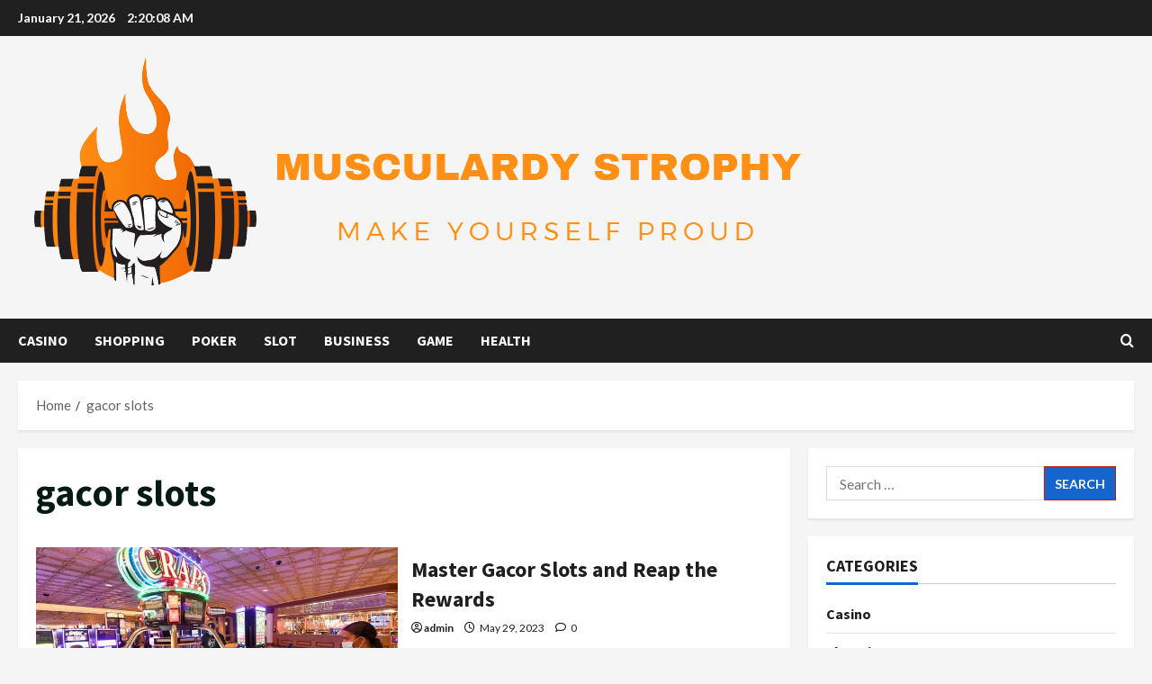

--- FILE ---
content_type: text/css
request_url: https://musculardystrophyassociationnow.com/wp-content/themes/general-news/style.css?ver=1.1.18
body_size: 1072
content:
/*
Theme Name: General News
Theme URI:  https://afthemes.com/products/generalnews/
Author:     AF themes
Author URI: https://afthemes.com/
Description: General News is a practical, widgetized WordPress child theme built on MoreNews for news portals, journals, magazines and blogs that need a reliable, easy-to-configure layout; it offers several free demos with 1-click import, 9+ custom widgets, multiple main banner choices, header/footer builder support, light/dark mode and live customizer options, and is compatible with Elementor, Gutenberg blocks and WooCommerce; General News is SEO-optimized, AMP-ready, Core Web Vitals-friendly, multilingual and RTL-ready, and designed to help publishers launch content-rich, search-friendly and globally-accessible sites quickly. https://afthemes.com/products/generalnews/
Template: morenews
Version: 1.1.18
Requires at least: 4.0
Requires PHP: 5.0
Tested up to: 6.9
License: GNU General Public License v2 or later
License URI: http://www.gnu.org/licenses/gpl-2.0.html
Text Domain: general-news
Tags: news, blog, entertainment, one-column, two-columns, three-columns, four-columns, grid-layout, block-patterns, block-styles, left-sidebar, right-sidebar, custom-header, flexible-header, custom-background, custom-logo, custom-menu, custom-colors, featured-images, full-width-template, post-formats, rtl-language-support, footer-widgets, translation-ready, theme-options, threaded-comments, wide-blocks

This theme, like WordPress, is licensed under the GPL.
Use it to make something cool, have fun, and share what you've learned with others.

General News WordPress Theme, Copyright 2024 AF themes
General News is distributed under the terms of the GNU GPL v2 or later.
*/

body,
button,
input,
select,
optgroup,
textarea {
    line-height: 1.7;
}

body .reply a,
div#respond input[type="submit"],
.btn-style1 a:visited,
.btn-style1 a,
button,
input[type="button"],
input[type="reset"],
input[type="submit"] {
    padding: 5px 10px;
    font-size: 14px;
    text-transform: uppercase;
    font-weight: 700;    
}

.exclusive-posts .exclusive-now{
    background-color: #bb1919;
}

.main-navigation .menu-description{
    background-color: #bb1919;
}

.main-navigation .menu-description:after{
    border-top: 5px solid #bb1919;
}

.af-cat-widget-carousel a.morenews-categories.category-color-1{
    background-color: #bb1919;

}

a.morenews-categories.category-color-1{
    color: #bb1919;
}

.af-cat-widget-carousel a.morenews-categories.category-color-2 {
    background-color: #0098fe;
    
}

a.morenews-categories.category-color-2 {
    color: #0098fe;
}

.af-cat-widget-carousel a.morenews-categories.category-color-3{
    background-color: #353535;
}

a.morenews-categories.category-color-3 {
    color: #353535;
}

.aft-default-mode .entry-content>.wp-block-heading a:not(.has-link-color) {
    border-color: #bb1919;
}

.aft-default-mode .entry-content .wp-block-heading:not(.has-link-color):not(.wp-block-post-title) a,
.entry-content > p:not(.has-link-color) a, .entry-content > p:not(.has-link-color) a:visited{
    color: #bb1919;
}

.gt_float_switcher .gt_options a {
    background-color: #fff !important;
    color: #444 !important;
}
#gt_float_wrapper .gt_float_switcher .gt_options a {
    font-size: 15px;
    font-weight: 600;
    padding: 8px 10px;
}
.aft-dark-mode .post-page-numbers,
.aft-dark-mode .morenews-pagination .nav-links .page-numbers{
    color: #ffffff;
    border-color: rgba(255, 255, 255, 0.3);
}

span.post-page-numbers.current,
.morenews-pagination .nav-links .page-numbers.current{
    color: #fff;
    background: #212121;
}

.post-page-numbers,
.morenews-pagination .nav-links .page-numbers.current,
.morenews-pagination .nav-links .page-numbers{
    min-width: 30px;
}

.entry-content li ol:not([class*="wp-"]) ,
.entry-content li ul:not([class*="wp-"]) {
    padding-bottom: 0px;
    padding-top: 5px;
}

input.search-field{
    font-size: 16px;
}

.author-info {
    font-size: inherit;
}

.entry-content li > ol, .entry-content li > ul, .comments-area li > ol, .comments-area li > ul {
    margin: 5px 0 5px 20px !important;
    padding-left: 0;
}

.entry-content li [class^="wp-block-"] {
    margin-bottom: 5px;
}